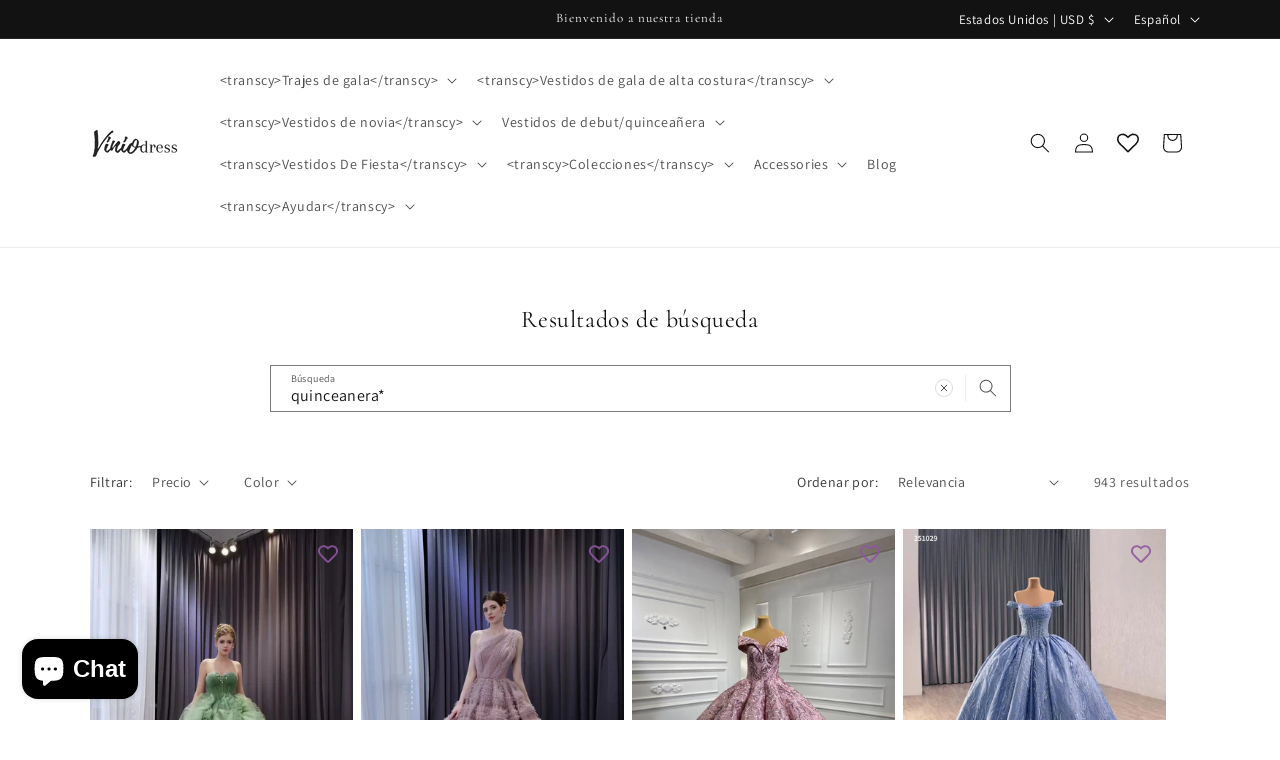

--- FILE ---
content_type: text/css
request_url: https://viniodresses.com/cdn/shop/t/32/assets/component-localization-form.css?v=55158198409146246931741095721
body_size: 1109
content:
.localization-form{display:flex;flex-direction:column;flex:auto 1 0;padding:1rem;margin:0 auto}.localization-form:only-child{display:inline-flex;flex-wrap:wrap;flex:initial;padding:1rem 0}.localization-form:only-child .button,.localization-form:only-child .localization-form__select{margin:1rem 1rem .5rem;flex-grow:1}@media screen and (min-width:750px){.localization-form{padding:1rem 2rem 1rem 0}.localization-form:first-of-type{padding-left:0}.localization-form:only-child{justify-content:start;width:auto;margin:0 1rem 0 0}.localization-form:only-child .button,.localization-form:only-child .localization-form__select{margin:1rem 0}}.localization-form .button{padding:1rem}.localization-form__currency{opacity:0;transition:opacity 0.15s cubic-bezier(.25,.46,.45,.94);white-space:nowrap;padding-right:1.7rem}@media screen and (max-width:749px){.localization-form .button{word-break:break-all}.localization-form__currency{opacity:1}}.localization-form__select{border-radius:var(--inputs-radius-outset);position:relative;margin-bottom:1.5rem;padding-left:1rem;text-align:left;min-height:calc(4rem + var(--inputs-border-width) * 2);min-width:calc(7rem + var(--inputs-border-width) * 2)}.disclosure__button.localization-form__select{padding:calc(2rem + var(--inputs-border-width));background:rgb(var(--color-background))}.localization-form__select .icon-caret{position:absolute;content:'';height:.6rem;right:calc(var(--inputs-border-width) + 1.5rem);top:calc(50% - 0.2rem)}.localization-selector.link{text-decoration:none;appearance:none;-webkit-appearance:none;-moz-appearance:none;color:rgb(var(--color-foreground));width:100%;padding-right:4rem;padding-bottom:1.5rem}.disclosure .localization-form__select{padding-top:1.5rem}.localization-selector option{color:#000}.localization-selector+.disclosure__list-wrapper{opacity:1;animation:animateLocalization var(--duration-default) ease}.disclosure{position:relative}.disclosure__button{align-items:center;cursor:pointer;display:flex;height:4rem;padding:0 1.5rem 0 1.5rem;font-size:1.3rem;background-color:#fff0}.disclosure__list-wrapper{border-width:var(--popup-border-width);border-style:solid;border-color:rgba(var(--color-foreground),var(--popup-border-opacity));overflow:hidden;position:absolute;bottom:100%;transform:translateY(-1rem);z-index:2;background-color:rgb(var(--color-background));border-radius:var(--popup-corner-radius);box-shadow:var(--popup-shadow-horizontal-offset) var(--popup-shadow-vertical-offset) var(--popup-shadow-blur-radius) rgba(var(--color-shadow),var(--popup-shadow-opacity));max-height:27.5rem}.disclosure__list{position:relative;overflow-y:auto;font-size:1.4rem;padding-bottom:.5rem;padding-top:.5rem;scroll-padding:.5rem 0;max-height:20.5rem;max-width:25.5rem;min-width:12rem;width:max-content}.country-selector__list{padding-bottom:.95rem;padding-top:0}.country-selector__list--with-multiple-currencies{width:25.5rem}.country-selector__close-button{display:none}.country-filter{display:flex;justify-content:end;align-items:center;gap:.5rem;padding:1.5rem 1.5rem .6rem;position:sticky;top:-.02rem;background-color:rgb(var(--color-background));z-index:6}.country-filter__input{min-width:200px}.country-filter__reset-button,.country-filter__search-icon{right:calc(var(--inputs-border-width));top:var(--inputs-border-width)}.country-filter__reset-button:not(:focus-visible)::after,.country-filter__reset-button:not(:focus)::after{display:block;height:calc(100% - 1.8rem);content:'';position:absolute;right:0}.country-filter__reset-button:focus,.country-filter__reset-button:focus-visible{background-color:rgb(var(--color-background));z-index:4}.country-filter__reset-button:not(:focus-visible):not(.focused){box-shadow:inherit;background-color:inherit}.country-filter__reset-button:hover .icon{transform:scale(1.07)}.country-filter__reset-button .icon.icon-close,.country-filter__search-icon .icon{height:1.8rem;width:1.8rem;stroke-width:.1rem}.country-filter__search-icon{transition:opacity var(--duration-short) ease,visibility var(--duration-short) ease;opacity:1;visibility:visible;pointer-events:none;cursor:text}.country-filter__search-icon--hidden{opacity:0;visibility:hidden}@media screen and (max-width:749px){.disclosure__list-wrapper.country-selector:not([hidden])+.country-selector__overlay:empty{display:block}.country-selector__overlay{position:fixed;top:0;left:0;width:100%;height:100%;background-color:rgba(var(--color-foreground),.5);z-index:3;animation:animateLocalization var(--duration-default) ease}.disclosure__list-wrapper.country-selector{position:fixed;bottom:-1rem;left:0;width:100%;height:80%;max-height:80vh;border-radius:0;border:none;box-shadow:none;z-index:4}.disclosure__list.country-selector__list{max-height:85%;min-width:100%;margin-bottom:0;z-index:5}.country-selector__close-button.link{display:flex;justify-content:center;align-items:center;padding:0rem;background-color:#fff0;height:4.4rem;width:4.4rem}.country-selector__close-button .icon{width:2rem;height:2rem}.country-filter{padding:1.5rem 2rem .6rem 1.5rem}}@media screen and (min-width:750px){.country-filter--no-padding{padding:0}}.countries{padding-top:.6rem}.popular-countries{border-bottom:1px solid rgba(var(--color-foreground),.2);padding-bottom:.6rem;padding-top:.6rem}.disclosure__item{position:relative}.disclosure__link{display:grid;grid-template-columns:auto 1fr auto;gap:.5rem;padding:.9rem 1.5rem;text-decoration:none;line-height:calc(1 + 0.8 / var(--font-body-scale));color:rgba(var(--color-foreground),.75);word-break:break-word}.disclosure__link:hover{color:rgb(var(--color-foreground))}.disclosure__link .icon-checkmark{width:1rem;margin-right:.2rem}.disclosure__link:hover .localization-form__currency,.disclosure__link:focus-visible .localization-form__currency,.disclosure__link:focus .localization-form__currency{display:inline-block;opacity:1}.disclosure__button[aria-expanded='true'] .icon-caret{transform:rotate(180deg)}.header-localization .localization-form:only-child{margin:0;padding:0}.header-localization .disclosure .localization-form__select{font-size:1.4rem;letter-spacing:.06rem;height:auto;min-height:initial;background:#fff0}.header-localization .disclosure .localization-form__select:hover{text-decoration:underline}.header-localization .localization-form__select.link:after,.header-localization .localization-form__select.link:before{box-shadow:none}.header-localization .localization-form__select.link:focus-visible{outline:.2rem solid rgba(var(--color-foreground),.5);outline-offset:-.2rem;box-shadow:0 0 .2rem 0 rgba(var(--color-foreground),.3)}.desktop-localization-wrapper{display:flex;flex-wrap:wrap;justify-content:flex-end}.desktop-localization-wrapper .localization-selector+.disclosure__list-wrapper{animation:animateMenuOpen var(--duration-default) ease}.desktop-localization-wrapper .localization-form:only-child{padding:0}.header-localization:not(.menu-drawer__localization){align-items:center}.js .header-localization:not(.menu-drawer__localization) .localization-form__select{padding:0 2.7rem 0 1.2rem;width:max-content;height:3.8rem}.header-localization:not(.menu-drawer__localization) .localization-form:only-child .localization-form__select{margin:0}.header-localization:not(.menu-drawer__localization).localization-form__select>span{max-width:20ch;white-space:nowrap;text-overflow:ellipsis;overflow:hidden}.header-localization:not(.menu-drawer__localization) localization-form:only-child .localization-form__select>span{max-width:26ch}.header-localization:not(.menu-drawer__localization) .localization-form__select .icon-caret{right:.8rem}.header-localization:not(.menu-drawer__localization) .disclosure__list-wrapper{bottom:initial;top:100%;right:0;transform:translateY(0)}@media screen and (min-width:990px){.menu-drawer__localization{display:none}}.menu-drawer__localization localization-form{display:block}.menu-drawer__localization .localization-form__select{background-color:initial;margin-top:0;padding:1rem 3.6rem 1rem 0rem}.menu-drawer__localization .localization-form{padding:0}.menu-drawer__localization .localization-form:only-child .localization-form__select{margin:0}.menu-drawer__localization+.list-social{margin-top:1rem}.language-selector .disclosure__list{min-width:200px}

--- FILE ---
content_type: text/javascript
request_url: https://viniodresses.com/cdn/shop/t/32/assets/main-search.js?v=56873386137155530531741095811
body_size: -331
content:
class MainSearch extends SearchForm{constructor(){super();this.allSearchInputs=document.querySelectorAll('input[type="search"]');this.setupEventListeners()}
setupEventListeners(){let allSearchForms=[];this.allSearchInputs.forEach((input)=>allSearchForms.push(input.form));this.input.addEventListener('focus',this.onInputFocus.bind(this));if(allSearchForms.length<2)return;allSearchForms.forEach((form)=>form.addEventListener('reset',this.onFormReset.bind(this)));this.allSearchInputs.forEach((input)=>input.addEventListener('input',this.onInput.bind(this)))}
onFormReset(event){super.onFormReset(event);if(super.shouldResetForm()){this.keepInSync('',this.input)}}
onInput(event){const target=event.target;this.keepInSync(target.value,target)}
onInputFocus(){const isSmallScreen=window.innerWidth<750;if(isSmallScreen){this.scrollIntoView({behavior:'smooth'})}}
keepInSync(value,target){this.allSearchInputs.forEach((input)=>{if(input!==target){input.value=value}})}}
customElements.define('main-search',MainSearch)